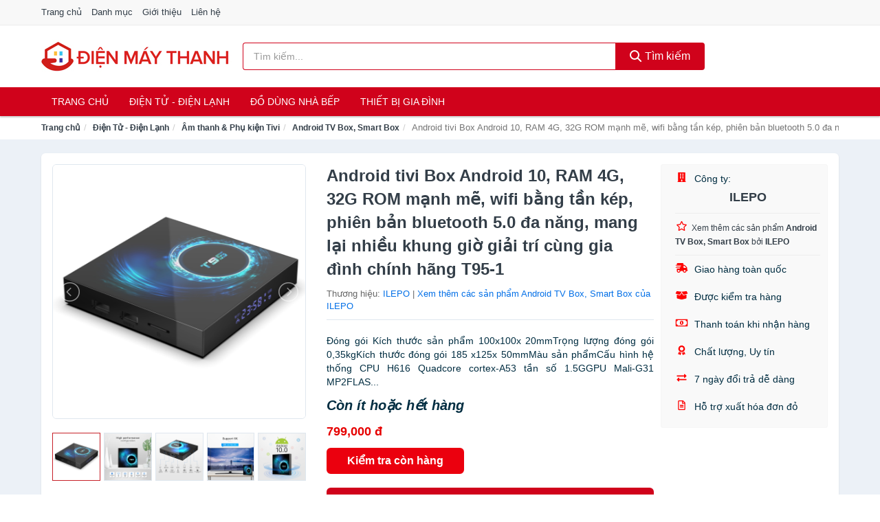

--- FILE ---
content_type: text/html; charset=UTF-8
request_url: https://dienmaythanh.com/android-tivi-box-android-10-ram-nti74776211.html
body_size: 12521
content:
<!DOCTYPE html><html lang="vi"><head prefix="og: http://ogp.me/ns# fb: http://ogp.me/ns/fb# article: http://ogp.me/ns/article#"><meta charset="utf-8"><!--[if IE]><meta http-equiv='X-UA-Compatible' content='IE=edge,chrome=1'><![endif]--><meta name="viewport" content="width=device-width,minimum-scale=1,initial-scale=1"><title>Android tivi Box Android 10, RAM 4G, 32G ROM mạnh mẽ, wifi bằng tần kép, phiên bản bluetooth 5.0 đa năng, mang lại nhiều khung giờ giải trí cùng gia đình chính hãng T95-1 - Android TV Box, Smart Box Thương hiệu ILEPO | DienMayThanh.com</title><meta name="description" content="Đóng gói Kích thước sản phẩm 100x100x 20mmTrọng lượng đóng gói 0,35kgKích thước đóng gói 185 x125x 50mmMàu sản phẩmCấu hình hệ thống CPU H616 Quadcore cortex-A53 tần số 1.5GGPU Mali-G31 MP2FLAS..."><meta name="keywords" content="Android tivi Box Android 10, RAM 4G, 32G ROM mạnh mẽ, wifi bằng tần kép, phiên bản bluetooth 5.0 đa năng, mang lại nhiều khung giờ giải trí cùng gia đình chính hãng T95-1"><meta name="robots" content="noodp"/><meta itemprop="name" content="Android tivi Box Android 10, RAM 4G, 32G ROM mạnh mẽ, wifi bằng tần kép, phiên bản bluetooth 5.0 đa năng, mang lại nhiều khung giờ giải trí cùng gia đình chính hãng T95-1 - Android TV Box, Smart Box Thương hiệu ILEPO | DienMayThanh.com"><meta itemprop="description" content="Đóng gói Kích thước sản phẩm 100x100x 20mmTrọng lượng đóng gói 0,35kgKích thước đóng gói 185 x125x 50mmMàu sản phẩmCấu hình hệ thống CPU H616 Quadcore cortex-A53 tần số 1.5GGPU Mali-G31 MP2FLAS..."><meta itemprop="image" content="https://salt.tikicdn.com/ts/product/7a/fd/e3/dc8363d8b70b857c5dc24df3100eb49d.jpg"><meta name="twitter:card" content="summary"><meta name="twitter:site" content="DienMayThanh.com"><meta name="twitter:title" content="Android tivi Box Android 10, RAM 4G, 32G ROM mạnh mẽ, wifi bằng tần kép, phiên bản bluetooth 5.0 đa năng, mang lại nhiều khung giờ giải trí cùng gia đình chính hãng T95-1 - Android TV Box, Smart Box Thương hiệu ILEPO | DienMayThanh.com"><meta name="twitter:description" content="Đóng gói Kích thước sản phẩm 100x100x 20mmTrọng lượng đóng gói 0,35kgKích thước đóng gói 185 x125x 50mmMàu sản phẩmCấu hình hệ thống CPU H616 Quadcore cortex-A53 tần số 1.5GGPU Mali-G31 MP2FLAS..."><meta name="twitter:creator" content="@DienMayThanh"><meta name="twitter:image" content="https://salt.tikicdn.com/ts/product/7a/fd/e3/dc8363d8b70b857c5dc24df3100eb49d.jpg"><meta property="og:title" content="Android tivi Box Android 10, RAM 4G, 32G ROM mạnh mẽ, wifi bằng tần kép, phiên bản bluetooth 5.0 đa năng, mang lại nhiều khung giờ giải trí cùng gia đình chính hãng T95-1 - Android TV Box, Smart Box Thương hiệu ILEPO | DienMayThanh.com" /><meta property="og:type" content="website" /><meta property="og:url" content="https://dienmaythanh.com/android-tivi-box-android-10-ram-nti74776211.html" /><meta property="og:image" content="https://salt.tikicdn.com/ts/product/7a/fd/e3/dc8363d8b70b857c5dc24df3100eb49d.jpg" /><meta property="og:description" content="Đóng gói Kích thước sản phẩm 100x100x 20mmTrọng lượng đóng gói 0,35kgKích thước đóng gói 185 x125x 50mmMàu sản phẩmCấu hình hệ thống CPU H616 Quadcore cortex-A53 tần số 1.5GGPU Mali-G31 MP2FLAS..." /><meta property="og:locale" content="vi_VN" /><meta property="og:site_name" content="Điện Máy Thanh" /><meta property="fb:app_id" content="849144515454123"/><link rel="canonical" href="https://dienmaythanh.com/android-tivi-box-android-10-ram-nti74776211.html" /><link rel="apple-touch-icon" sizes="180x180" href="https://c.mgg.vn/d/dienmaythanh.com/img/icons/apple-touch-icon.png"><link rel="icon" type="image/png" sizes="32x32" href="https://c.mgg.vn/d/dienmaythanh.com/img/icons/favicon-32x32.png"><link rel="icon" type="image/png" sizes="16x16" href="https://c.mgg.vn/d/dienmaythanh.com/img/icons/favicon-16x16.png"><link rel="manifest" href="https://dienmaythanh.com/webmanifest.json"><link rel="mask-icon" href="https://c.mgg.vn/d/dienmaythanh.com/img/icons/safari-pinned-tab.svg" color="#d0021b"><link rel="shortcut icon" href="/favicon.ico"><meta name="apple-mobile-web-app-title" content="Điện Máy Thanh"><meta name="application-name" content="Điện Máy Thanh"><meta name="msapplication-TileColor" content="#ffc40d"><meta name="msapplication-TileImage" content="https://c.mgg.vn/d/dienmaythanh.com/img/icons/mstile-144x144.png"><meta name="msapplication-config" content="https://c.mgg.vn/d/dienmaythanh.com/img/icons/browserconfig.xml"><meta name="theme-color" content="#d0021b"><style type="text/css">html{font-family:-apple-system,BlinkMacSystemFont,"Segoe UI",Roboto,"Helvetica Neue",Arial,"Noto Sans",sans-serif,"Apple Color Emoji","Segoe UI Emoji","Segoe UI Symbol","Noto Color Emoji";-webkit-text-size-adjust:100%;-ms-text-size-adjust:100%}body{margin:0}article,aside,details,figcaption,figure,footer,header,hgroup,main,menu,nav,section,summary{display:block}audio,canvas,progress,video{display:inline-block;vertical-align:baseline}audio:not([controls]){display:none;height:0}[hidden],template{display:none}a{background-color:transparent}a:active,a:hover{outline:0}abbr[title]{border-bottom:1px dotted}b,strong{font-weight:600}dfn{font-style:italic}h1{margin:.67em 0;font-size:2em}mark{color:#000;background:#ff0}small{font-size:80%}sub,sup{position:relative;font-size:75%;line-height:0;vertical-align:baseline}sup{top:-.5em}sub{bottom:-.25em}img{border:0}svg:not(:root){overflow:hidden}figure{margin:1em 40px}hr{height:0;-webkit-box-sizing:content-box;-moz-box-sizing:content-box;box-sizing:content-box}pre{overflow:auto}code,kbd,pre,samp{font-family:monospace,monospace;font-size:1em}button,input,optgroup,select,textarea{margin:0;font:inherit;color:inherit}button{overflow:visible}button,select{text-transform:none}button,html input[type=button],input[type=reset],input[type=submit]{-webkit-appearance:button;cursor:pointer}button[disabled],html input[disabled]{cursor:default}button::-moz-focus-inner,input::-moz-focus-inner{padding:0;border:0}input{line-height:normal}input[type=checkbox],input[type=radio]{-webkit-box-sizing:border-box;-moz-box-sizing:border-box;box-sizing:border-box;padding:0}input[type=number]::-webkit-inner-spin-button,input[type=number]::-webkit-outer-spin-button{height:auto}input[type=search]{-webkit-box-sizing:content-box;-moz-box-sizing:content-box;box-sizing:content-box;-webkit-appearance:textfield}input[type=search]::-webkit-search-cancel-button,input[type=search]::-webkit-search-decoration{-webkit-appearance:none}fieldset{padding:.35em .625em .75em;margin:0 2px;border:1px solid silver}legend{padding:0;border:0}textarea{overflow:auto}optgroup{font-weight:600}table{border-spacing:0;border-collapse:collapse}td,th{padding:0}</style><link href="https://c.mgg.vn/d/dienmaythanh.com/css/s1.css" rel="stylesheet"><!--[if lt IE 9]><script src="https://oss.maxcdn.com/html5shiv/3.7.3/html5shiv.min.js"></script><script src="https://oss.maxcdn.com/respond/1.4.2/respond.min.js"></script><![endif]--><link rel="amphtml" href="https://dienmaythanh.com/android-tivi-box-android-10-ram-nti74776211.html?amp"><link href="https://c.mgg.vn/d/a/ls.css" rel="stylesheet"><script src="https://cdn.onesignal.com/sdks/OneSignalSDK.js" async=""></script><script>var OneSignal = window.OneSignal || [];OneSignal.push(function() {OneSignal.init({appId: "6c107cac-b806-4cec-b537-0f3020d0c2e0"});});</script></head><body itemscope="" itemtype="http://schema.org/WebPage"><div id="header-top"><header itemscope="" itemtype="http://schema.org/WPHeader"><div id="top-header" class="hidden-xs"><div class="container"><div class="row"><div class="col-sm-12"><a href="https://dienmaythanh.com/" title="Trang chủ">Trang chủ</a> <a href="https://dienmaythanh.com/danh-muc/" title="Danh mục">Danh mục</a> <a href="https://dienmaythanh.com/p/gioi-thieu.html" title="Giới thiệu">Giới thiệu</a> <a href="https://dienmaythanh.com/p/lien-he.html" title="Liên hệ">Liên hệ</a></div></div></div></div><div id="main-header"><div class="container"><div class="row"><div class="col-xs-12 col-sm-4 col-md-3"><button type="button" class="visible-xs bnam-menu is-closed" data-toggle="offcanvas" aria-label="Menu"><span class="hamb-top"></span><span class="hamb-middle"></span><span class="hamb-bottom"></span></button><a href="https://dienmaythanh.com/" class="logo" itemprop="headline" title="DienMayThanh.com"><img data-original="https://c.mgg.vn/d/dienmaythanh.com/img/logo_header.jpg" class="lazy" alt="Điện Máy Thanh" src="[data-uri]" width="auto" height="auto"><noscript><img src="https://c.mgg.vn/d/dienmaythanh.com/img/logo_header.jpg" alt="Điện Máy Thanh" srcset="https://c.mgg.vn/d/dienmaythanh.com/img/logo_header@2x.jpg 2x"></noscript><span class="hidden" itemprop="description">Điện Máy Thanh</span></a></div><div id="header-search" class="hidden-xs col-sm-8 col-md-7"><form method="GET" action="https://dienmaythanh.com/" itemprop="potentialAction" itemscope="" itemtype="http://schema.org/SearchAction"><meta itemprop="target" content="https://dienmaythanh.com/?s={s}"><div class="input-group form"><input type="text" name="s" class="form-control" placeholder="Tìm kiếm..." aria-label="Tìm kiếm thương hiệu" value="" id="search-top"><span class="input-group-btn"><button class="btn btn-search-top" type="submit"><span class="s-icon"><span class="s-icon-circle"></span><span class="s-icon-rectangle"></span></span> Tìm kiếm</button></span></div></form></div></div></div></div></header></div><div id="search-mobi" class="container visible-xs"><div class="row"><div class="col-xs-12"><form method="GET" action="https://dienmaythanh.com/"><div class="input-group form"><input name="s" class="search-top form-control" placeholder="Tìm kiếm..." value="" type="text" aria-label="Tìm kiếm thương hiệu"><span class="input-group-btn"><button class="btn btn-danger btn-search-top" type="submit">Tìm kiếm</button></span></div></form></div></div></div><div id="header-nav"><div class="container"><nav id="main-nav" itemscope itemtype="http://schema.org/SiteNavigationElement" aria-label="Main navigation"><ul class="menu"><li><a href="https://dienmaythanh.com/" title="Trang chủ">Trang chủ</a></li><li class="dropdown"><a href="https://dienmaythanh.com/dien-tu-dien-lanh-4288/" title="Điện Tử - Điện Lạnh">Điện Tử - Điện Lạnh</a><ul class="dropdown-menu"><li><a href="https://dienmaythanh.com/tivi-5082/" title="Tivi">Tivi</a></li><li><a href="https://dienmaythanh.com/am-thanh-phu-kien-tivi-26635/" title="Âm thanh & Phụ kiện Tivi">Âm thanh & Phụ kiện Tivi</a></li><li><a href="https://dienmaythanh.com/may-giat-3929/" title="Máy giặt">Máy giặt</a></li><li><a href="https://dienmaythanh.com/may-say-quan-ao-3930/" title="Máy sấy quần áo">Máy sấy quần áo</a></li><li><a href="https://dienmaythanh.com/may-rua-chen-3931/" title="Máy rửa chén">Máy rửa chén</a></li><li><a href="https://dienmaythanh.com/may-lanh-may-dieu-hoa-3932/" title="Máy lạnh - Máy điều hòa">Máy lạnh - Máy điều hòa</a></li><li><a href="https://dienmaythanh.com/may-nuoc-nong-3933/" title="Máy nước nóng">Máy nước nóng</a></li><li><a href="https://dienmaythanh.com/tu-lanh-2395/" title="Tủ lạnh">Tủ lạnh</a></li><li><a href="https://dienmaythanh.com/tu-dong-tu-mat-3935/" title="Tủ đông - Tủ mát">Tủ đông - Tủ mát</a></li><li><a href="https://dienmaythanh.com/tu-uop-ruou-3936/" title="Tủ ướp rượu">Tủ ướp rượu</a></li><li><a href="https://dienmaythanh.com/phu-kien-dien-lanh-8141/" title="Phụ kiện điện lạnh">Phụ kiện điện lạnh</a></li></ul></li><li class="dropdown"><a href="https://dienmaythanh.com/do-dung-nha-bep-1951/" title="Đồ dùng nhà bếp">Đồ dùng nhà bếp</a><ul class="dropdown-menu"><li><a href="https://dienmaythanh.com/noi-dien-cac-loai-1959/" title="Nồi điện các loại">Nồi điện các loại</a></li><li><a href="https://dienmaythanh.com/bep-cac-loai-1952/" title="Bếp các loại">Bếp các loại</a></li><li><a href="https://dienmaythanh.com/may-hut-khoi-khu-mui-4942/" title="Máy hút khói, khử mùi">Máy hút khói, khử mùi</a></li><li><a href="https://dienmaythanh.com/lo-vi-song-2089/" title="Lò vi sóng">Lò vi sóng</a></li><li><a href="https://dienmaythanh.com/lo-nuong-dien-2090/" title="Lò nướng điện">Lò nướng điện</a></li><li><a href="https://dienmaythanh.com/vi-nuong-2111/" title="Vỉ nướng điện">Vỉ nướng điện</a></li><li><a href="https://dienmaythanh.com/may-xay-may-ep-2091/" title="Máy xay, máy ép">Máy xay, máy ép</a></li><li><a href="https://dienmaythanh.com/binh-dun-sieu-toc-1998/" title="Bình đun siêu tốc">Bình đun siêu tốc</a></li><li><a href="https://dienmaythanh.com/binh-thuy-dien-1999/" title="Bình thủy điện">Bình thủy điện</a></li><li><a href="https://dienmaythanh.com/may-pha-ca-phe-2006/" title="Máy pha cà phê">Máy pha cà phê</a></li><li><a href="https://dienmaythanh.com/may-lam-kem-8149/" title="Máy làm kem">Máy làm kem</a></li><li><a href="https://dienmaythanh.com/may-lam-sua-dau-nanh-2092/" title="Máy làm sữa đậu nành">Máy làm sữa đậu nành</a></li><li><a href="https://dienmaythanh.com/may-lam-sua-chua-2093/" title="Máy làm sữa chua">Máy làm sữa chua</a></li><li><a href="https://dienmaythanh.com/may-lam-mi-soi-5430/" title="Máy làm mì sợi">Máy làm mì sợi</a></li><li><a href="https://dienmaythanh.com/may-lam-banh-2382/" title="Máy làm bánh">Máy làm bánh</a></li><li><a href="https://dienmaythanh.com/sieu-sac-thuoc-2009/" title="Siêu sắc thuốc">Siêu sắc thuốc</a></li><li><a href="https://dienmaythanh.com/may-lam-toi-den-7306/" title="Máy làm tỏi đen">Máy làm tỏi đen</a></li><li><a href="https://dienmaythanh.com/may-say-chen-23885/" title="Máy sấy chén">Máy sấy chén</a></li><li><a href="https://dienmaythanh.com/may-say-thuc-pham-23887/" title="Máy sấy thực phẩm">Máy sấy thực phẩm</a></li><li><a href="https://dienmaythanh.com/may-hut-chan-khong-23889/" title="Máy hút chân không">Máy hút chân không</a></li><li><a href="https://dienmaythanh.com/may-han-mieng-tui-23891/" title="Máy hàn miệng túi">Máy hàn miệng túi</a></li><li><a href="https://dienmaythanh.com/may-cat-thit-dong-lanh-23893/" title="Máy cắt thịt đông lạnh">Máy cắt thịt đông lạnh</a></li><li><a href="https://dienmaythanh.com/do-dung-nha-bep-khac-8795/" title="Đồ dùng nhà bếp khác">Đồ dùng nhà bếp khác</a></li><li><a href="https://dienmaythanh.com/may-danh-trung-2175/" title="Máy đánh trứng">Máy đánh trứng</a></li></ul></li><li class="dropdown"><a href="https://dienmaythanh.com/thiet-bi-gia-dinh-2013/" title="Thiết bị gia đình">Thiết bị gia đình</a><ul class="dropdown-menu"><li><a href="https://dienmaythanh.com/ban-ui-ban-la-2060/" title="Bàn ủi, bàn là">Bàn ủi, bàn là</a></li><li><a href="https://dienmaythanh.com/may-may-theu-vat-so-2064/" title="Máy may, thêu, vắt sổ">Máy may, thêu, vắt sổ</a></li><li><a href="https://dienmaythanh.com/quat-dien-2068/" title="Quạt điện">Quạt điện</a></li><li><a href="https://dienmaythanh.com/may-hut-bui-2076/" title="Máy hút bụi">Máy hút bụi</a></li><li><a href="https://dienmaythanh.com/cay-nuoc-nong-lanh-4943/" title="Cây Nước Nóng Lạnh">Cây Nước Nóng Lạnh</a></li><li><a href="https://dienmaythanh.com/may-loc-khong-khi-2077/" title="Máy lọc không khí">Máy lọc không khí</a></li><li><a href="https://dienmaythanh.com/may-tao-am-5681/" title="Máy tạo ẩm">Máy tạo ẩm</a></li><li><a href="https://dienmaythanh.com/may-hut-am-5652/" title="Máy hút ẩm">Máy hút ẩm</a></li><li><a href="https://dienmaythanh.com/may-loc-nuoc-5077/" title="Máy lọc nước">Máy lọc nước</a></li><li><a href="https://dienmaythanh.com/may-say-quan-ao-6043/" title="Máy sấy quần áo">Máy sấy quần áo</a></li><li><a href="https://dienmaythanh.com/may-say-tay-6044/" title="Máy sấy tay">Máy sấy tay</a></li><li><a href="https://dienmaythanh.com/thiet-bi-suoi-am-6577/" title="Thiết bị sưởi ấm">Thiết bị sưởi ấm</a></li></ul></li></ul></nav></div></div><div class="overlay"></div><script type="application/ld+json">{"@context":"http://schema.org","@type":"BreadcrumbList","itemListElement":[{"@type":"ListItem","position":1,"item":{"@id":"https://dienmaythanh.com/","name":"Điện Máy Thanh"}},{"@type":"ListItem","position":2,"item":{"@id":"https://dienmaythanh.com/dien-tu-dien-lanh-4288/","name":"Điện Tử - Điện Lạnh"}},{"@type":"ListItem","position":3,"item":{"@id":"https://dienmaythanh.com/am-thanh-phu-kien-tivi-26635/","name":"Âm thanh & Phụ kiện Tivi"}},{"@type":"ListItem","position":4,"item":{"@id":"https://dienmaythanh.com/android-tv-box-smart-box-7141/","name":"Android TV Box, Smart Box"}},{"@type":"ListItem","position":5,"item":{"@id":"https://dienmaythanh.com/android-tivi-box-android-10-ram-nti74776211.html","name":"Android tivi Box Android 10, RAM 4G, 32G ROM mạnh mẽ, wifi bằng tần kép, phiên bản bluetooth 5.0 đa năng, mang lại nhiều khung giờ giải trí cùng gia đình chính hãng T95-1"}}]}</script><div id="breadcrumb"><div class="container"><ol class="breadcrumb"><li><a href="https://dienmaythanh.com/" title="Trang chủ Điện Máy Thanh">Trang chủ</a></li><li><a href="https://dienmaythanh.com/dien-tu-dien-lanh-4288/" title="Điện Tử - Điện Lạnh">Điện Tử - Điện Lạnh</a></li><li><a href="https://dienmaythanh.com/am-thanh-phu-kien-tivi-26635/" title="Âm thanh & Phụ kiện Tivi">Âm thanh & Phụ kiện Tivi</a></li><li><a href="https://dienmaythanh.com/android-tv-box-smart-box-7141/" title="Android TV Box, Smart Box">Android TV Box, Smart Box</a></li><li class="active hidden-xs">Android tivi Box Android 10, RAM 4G, 32G ROM mạnh mẽ, wifi bằng tần kép, phiên bản bluetooth 5.0 đa năng, mang lại nhiều khung giờ giải trí cùng gia đình chính hãng T95-1</li></ol></div></div><script type="application/ld+json">{"@context":"http://schema.org/","@type":"Product","name":"Android tivi Box Android 10, RAM 4G, 32G ROM m\u1ea1nh m\u1ebd, wifi b\u1eb1ng t\u1ea7n k\u00e9p, phi\u00ean b\u1ea3n bluetooth 5.0 \u0111a n\u0103ng, mang l\u1ea1i nhi\u1ec1u khung gi\u1edd gi\u1ea3i tr\u00ed c\u00f9ng gia \u0111\u00ecnh ch\u00ednh h\u00e3ng T95-1","image":"https://salt.tikicdn.com/ts/product/7a/fd/e3/dc8363d8b70b857c5dc24df3100eb49d.jpg","description":"\u0110\u00f3ng g\u00f3i K\u00edch th\u01b0\u1edbc s\u1ea3n ph\u1ea9m 100x100x 20mmTr\u1ecdng l\u01b0\u1ee3ng \u0111\u00f3ng g\u00f3i 0,35kgK\u00edch th\u01b0\u1edbc \u0111\u00f3ng g\u00f3i 185 x125x 50mmM\u00e0u s\u1ea3n ph\u1ea9mC\u1ea5u h\u00ecnh h\u1ec7 th\u1ed1ng CPU H616 Quadcore cortex-A53 t\u1ea7n s\u1ed1 1.5GGPU Mali-G31 MP2FLAS...","url":"https://dienmaythanh.com/android-tivi-box-android-10-ram-nti74776211.html","itemCondition":"http://schema.org/NewCondition","sku":"3148563091640","mpn":"3148563091640","brand":{"@type":"Thing","name":"ILEPO"},"offers":{"@type":"Offer","price":799000,"priceCurrency":"VND","priceValidUntil":"2027-12-31","url":"https://dienmaythanh.com/android-tivi-box-android-10-ram-nti74776211.html","itemCondition":"http://schema.org/NewCondition","availability":"http://schema.org/InStock","seller":{"@type":"Organization","name":"ILEPO"}}}</script><main><div id="product_main" class="page-wrapper"><div class="container"><section><div class="product-detail div-shadow"><div class="row"><div class="col-xs-12 col-sm-4"><ul id="imageGallery" class="gallery list-unstyled" style="max-height:660px;overflow:hidden"><li data-thumb="https://salt.tikicdn.com/cache/280x280/ts/product/7a/fd/e3/dc8363d8b70b857c5dc24df3100eb49d.jpg" data-src="https://salt.tikicdn.com/ts/product/7a/fd/e3/dc8363d8b70b857c5dc24df3100eb49d.jpg"><img src="https://salt.tikicdn.com/ts/product/7a/fd/e3/dc8363d8b70b857c5dc24df3100eb49d.jpg" alt="Android tivi Box Android 10, RAM 4G, 32G ROM mạnh mẽ, wifi bằng tần kép, phiên bản bluetooth 5.0 đa năng, mang lại nhiều khung giờ giải trí cùng gia đình chính hãng T95-1" /></li><li data-thumb="https://salt.tikicdn.com/cache/280x280/ts/product/2f/cf/ff/75412e905d54a3cf089828c0c2be3141.jpg" data-src="https://salt.tikicdn.com/ts/product/2f/cf/ff/75412e905d54a3cf089828c0c2be3141.jpg"><img src="https://salt.tikicdn.com/ts/product/2f/cf/ff/75412e905d54a3cf089828c0c2be3141.jpg" alt="Android tivi Box Android 10, RAM 4G, 32G ROM mạnh mẽ, wifi bằng tần kép, phiên bản bluetooth 5.0 đa năng, mang lại nhiều khung giờ giải trí cùng gia đình chính hãng T95-1" /></li><li data-thumb="https://salt.tikicdn.com/cache/280x280/ts/product/7c/6c/9c/a77bb3da3323ee9e81d6ca0a165014d0.jpg" data-src="https://salt.tikicdn.com/ts/product/7c/6c/9c/a77bb3da3323ee9e81d6ca0a165014d0.jpg"><img src="https://salt.tikicdn.com/ts/product/7c/6c/9c/a77bb3da3323ee9e81d6ca0a165014d0.jpg" alt="Android tivi Box Android 10, RAM 4G, 32G ROM mạnh mẽ, wifi bằng tần kép, phiên bản bluetooth 5.0 đa năng, mang lại nhiều khung giờ giải trí cùng gia đình chính hãng T95-1" /></li><li data-thumb="https://salt.tikicdn.com/cache/280x280/ts/product/cb/81/d9/d528011c9d3f8fd8713338365333a1bd.jpg" data-src="https://salt.tikicdn.com/ts/product/cb/81/d9/d528011c9d3f8fd8713338365333a1bd.jpg"><img src="https://salt.tikicdn.com/ts/product/cb/81/d9/d528011c9d3f8fd8713338365333a1bd.jpg" alt="Android tivi Box Android 10, RAM 4G, 32G ROM mạnh mẽ, wifi bằng tần kép, phiên bản bluetooth 5.0 đa năng, mang lại nhiều khung giờ giải trí cùng gia đình chính hãng T95-1" /></li><li data-thumb="https://salt.tikicdn.com/cache/280x280/ts/product/1d/a5/d3/ea307e389504c7f1e5662b48a09c9645.jpg" data-src="https://salt.tikicdn.com/ts/product/1d/a5/d3/ea307e389504c7f1e5662b48a09c9645.jpg"><img src="https://salt.tikicdn.com/ts/product/1d/a5/d3/ea307e389504c7f1e5662b48a09c9645.jpg" alt="Android tivi Box Android 10, RAM 4G, 32G ROM mạnh mẽ, wifi bằng tần kép, phiên bản bluetooth 5.0 đa năng, mang lại nhiều khung giờ giải trí cùng gia đình chính hãng T95-1" /></li><li data-thumb="https://salt.tikicdn.com/cache/280x280/ts/product/27/3d/24/48f0bf5eac4b2047fa08d003a01727b8.jpg" data-src="https://salt.tikicdn.com/ts/product/27/3d/24/48f0bf5eac4b2047fa08d003a01727b8.jpg"><img src="https://salt.tikicdn.com/ts/product/27/3d/24/48f0bf5eac4b2047fa08d003a01727b8.jpg" alt="Android tivi Box Android 10, RAM 4G, 32G ROM mạnh mẽ, wifi bằng tần kép, phiên bản bluetooth 5.0 đa năng, mang lại nhiều khung giờ giải trí cùng gia đình chính hãng T95-1" /></li><li data-thumb="https://salt.tikicdn.com/cache/280x280/ts/product/82/55/8d/6226fb46fdc9331b6a5fd64695c1203a.jpg" data-src="https://salt.tikicdn.com/ts/product/82/55/8d/6226fb46fdc9331b6a5fd64695c1203a.jpg"><img src="https://salt.tikicdn.com/ts/product/82/55/8d/6226fb46fdc9331b6a5fd64695c1203a.jpg" alt="Android tivi Box Android 10, RAM 4G, 32G ROM mạnh mẽ, wifi bằng tần kép, phiên bản bluetooth 5.0 đa năng, mang lại nhiều khung giờ giải trí cùng gia đình chính hãng T95-1" /></li><li data-thumb="https://salt.tikicdn.com/cache/280x280/ts/product/97/61/84/ab025b2f2d1fb620328bdb1de5cd1d57.jpg" data-src="https://salt.tikicdn.com/ts/product/97/61/84/ab025b2f2d1fb620328bdb1de5cd1d57.jpg"><img src="https://salt.tikicdn.com/ts/product/97/61/84/ab025b2f2d1fb620328bdb1de5cd1d57.jpg" alt="Android tivi Box Android 10, RAM 4G, 32G ROM mạnh mẽ, wifi bằng tần kép, phiên bản bluetooth 5.0 đa năng, mang lại nhiều khung giờ giải trí cùng gia đình chính hãng T95-1" /></li><li data-thumb="https://salt.tikicdn.com/cache/280x280/ts/product/7d/21/9c/2ae5da75fe946037139d78a580f2e51f.jpg" data-src="https://salt.tikicdn.com/ts/product/7d/21/9c/2ae5da75fe946037139d78a580f2e51f.jpg"><img src="https://salt.tikicdn.com/ts/product/7d/21/9c/2ae5da75fe946037139d78a580f2e51f.jpg" alt="Android tivi Box Android 10, RAM 4G, 32G ROM mạnh mẽ, wifi bằng tần kép, phiên bản bluetooth 5.0 đa năng, mang lại nhiều khung giờ giải trí cùng gia đình chính hãng T95-1" /></li></ul></div><div class="col-xs-12 col-sm-8"><div class="row"><div class="col-xs-12 col-sm-8"><div id="product-short"><div class="product-head"><h1 class="page-title">Android tivi Box Android 10, RAM 4G, 32G ROM mạnh mẽ, wifi bằng tần kép, phiên bản bluetooth 5.0 đa năng, mang lại nhiều khung giờ giải trí cùng gia đình chính hãng T95-1</h1><span class="brand" style="margin-bottom:5px">Thương hiệu: <a href="https://dienmaythanh.com/thuong-hieu/ilepo/" title="Thương hiệu ILEPO">ILEPO</a> | <a href="https://dienmaythanh.com/android-tv-box-smart-box-7141/?thuong-hieu=ilepo" title="Android TV Box, Smart Box của thương hiệu ILEPO">Xem thêm các sản phẩm Android TV Box, Smart Box của ILEPO</a></span></div><div id="product-att"><h2 class="hidden">Mô tả ngắn</h2>Đóng gói Kích thước sản phẩm 100x100x 20mmTrọng lượng đóng gói 0,35kgKích thước đóng gói 185 x125x 50mmMàu sản phẩmCấu hình hệ thống CPU H616 Quadcore cortex-A53 tần số 1.5GGPU Mali-G31 MP2FLAS...</div><div class="product-price-wrap"><div class="product-status"><strong><i>Còn ít hoặc hết hàng</i></strong></div><div class="product-price">799,000 đ</div><div class="wrap-btn-buy"><a href="#So_Sanh_Gia" class="hidden ssg" title="So Sánh Giá"><svg viewBox="0 0 15 15" id="showMenu" tabindex="0"><path d="m .5.5h2.2l2.5 10.5h7.2l2.1-7.5h-10.8" fill="none" stroke-linecap="round" stroke-linejoin="round" stroke-miterlimit="10"></path><circle cx="6" cy="13.5" r="1"></circle><circle cx="11.5" cy="13.5" r="1"></circle><path d="m7.5 7h3" fill="none" stroke-linecap="round" stroke-miterlimit="10"></path><path d="m9 8.5v-3" fill="none" stroke-linecap="round" stroke-miterlimit="10"></path></svg> SO SÁNH GIÁ</a><a href="https://dienmaythanh.com/mua/ti74776144.html" target="_blank" class="btn btn-danger btn-buy-now" title="Kiểm tra tình trạng còn hàng hay hết" rel="nofollow">Kiểm tra còn hàng</a></div><div class="check-price" id="So_Sanh_Gia"><h3>So sánh giá <span class="hidden ssg-close">&times;</span></h3><ul><li><a href="https://dienmaythanh.com/mua/ti74776144.html?d=tiki" target="_blank" title="Check giá Tiki" rel="nofollow"><img data-original="https://c.mgg.vn/d/a/tiki.png" src="[data-uri]" alt="Tiki" class="lazy" style="width:100px;height:50px"><span class="btn btn-danger">Xem giá Tiki.vn</span></a></li><li><a href="https://dienmaythanh.com/mua/ti74776144.html?d=lazada" target="_blank" title="Check giá Lazada" rel="nofollow"><img data-original="https://c.mgg.vn/d/a/lazada.png" src="[data-uri]" alt="Lazada" class="lazy" style="width:100px;height:50px"><span class="btn btn-danger">Xem giá Lazada</span></a></li><li><a href="https://dienmaythanh.com/mua/ti74776144.html?d=shopee" target="_blank" title="Check giá Shopee" rel="nofollow"><img data-original="https://c.mgg.vn/d/a/shopee.png" src="[data-uri]" alt="Shopee" class="lazy" style="width:100px;height:50px"><span class="btn btn-danger">Xem giá Shopee</span></a></li></ul></div></div></div></div><div class="col-xs-12 col-sm-4"><div id="product-seller"><style type="text/css">.right-box-tiki{background-color:#f9f9f9;border:1px solid #f6f6f6;padding:10px 10px 10px 20px;border-radius:3px}.right-box-tiki ul{list-style:none;padding:0;margin:0}.right-box-tiki ul li{padding:10px 0}.right-box-tiki i{color:#fe0100;padding-right:5px}.right-box-tiki svg{color:#fe0100;padding-right:5px;height:14px;fill:currentColor;min-width:24px}.right-box-tiki .right-box-seller{display:block;padding-bottom:10px;border-bottom:1px solid #eee}.right-box-tiki .right-box-seller .right-box-a{display:block;text-align:center;font-size:18px;padding-top:5px;padding-bottom:10px;border-bottom:1px solid #eee;margin-bottom:10px}@media only screen and (max-width: 767px) {.right-box-tiki{padding:5px 5px 5px 10px}.right-box-tiki ul li{padding:5px 0}}</style><div class="right-box-tiki"><div class="right-box-seller"><span><svg xmlns="http://www.w3.org/2000/svg" viewBox="0 0 448 512"><path d="M436 480h-20V24c0-13.255-10.745-24-24-24H56C42.745 0 32 10.745 32 24v456H12c-6.627 0-12 5.373-12 12v20h448v-20c0-6.627-5.373-12-12-12zM128 76c0-6.627 5.373-12 12-12h40c6.627 0 12 5.373 12 12v40c0 6.627-5.373 12-12 12h-40c-6.627 0-12-5.373-12-12V76zm0 96c0-6.627 5.373-12 12-12h40c6.627 0 12 5.373 12 12v40c0 6.627-5.373 12-12 12h-40c-6.627 0-12-5.373-12-12v-40zm52 148h-40c-6.627 0-12-5.373-12-12v-40c0-6.627 5.373-12 12-12h40c6.627 0 12 5.373 12 12v40c0 6.627-5.373 12-12 12zm76 160h-64v-84c0-6.627 5.373-12 12-12h40c6.627 0 12 5.373 12 12v84zm64-172c0 6.627-5.373 12-12 12h-40c-6.627 0-12-5.373-12-12v-40c0-6.627 5.373-12 12-12h40c6.627 0 12 5.373 12 12v40zm0-96c0 6.627-5.373 12-12 12h-40c-6.627 0-12-5.373-12-12v-40c0-6.627 5.373-12 12-12h40c6.627 0 12 5.373 12 12v40zm0-96c0 6.627-5.373 12-12 12h-40c-6.627 0-12-5.373-12-12V76c0-6.627 5.373-12 12-12h40c6.627 0 12 5.373 12 12v40z"/></svg> Công ty:</span><span class="right-box-a"><a href="https://dienmaythanh.com/cong-ty/ilepo/" title="Công ty ILEPO"><strong>ILEPO</strong></a></span><a href="https://dienmaythanh.com/android-tv-box-smart-box-7141/?cong-ty=ilepo" title="Android TV Box, Smart Box bán bởi ILEPO"><svg xmlns="http://www.w3.org/2000/svg" viewBox="0 0 576 512"><path d="M528.1 171.5L382 150.2 316.7 17.8c-11.7-23.6-45.6-23.9-57.4 0L194 150.2 47.9 171.5c-26.2 3.8-36.7 36.1-17.7 54.6l105.7 103-25 145.5c-4.5 26.3 23.2 46 46.4 33.7L288 439.6l130.7 68.7c23.2 12.2 50.9-7.4 46.4-33.7l-25-145.5 105.7-103c19-18.5 8.5-50.8-17.7-54.6zM388.6 312.3l23.7 138.4L288 385.4l-124.3 65.3 23.7-138.4-100.6-98 139-20.2 62.2-126 62.2 126 139 20.2-100.6 98z"/></svg><small>Xem thêm các sản phẩm <strong>Android TV Box, Smart Box</strong> bởi <strong>ILEPO</strong></small></a></div><ul><li><svg xmlns="http://www.w3.org/2000/svg" viewBox="0 0 640 512"><path d="M624 352h-16V243.9c0-12.7-5.1-24.9-14.1-33.9L494 110.1c-9-9-21.2-14.1-33.9-14.1H416V48c0-26.5-21.5-48-48-48H112C85.5 0 64 21.5 64 48v48H8c-4.4 0-8 3.6-8 8v16c0 4.4 3.6 8 8 8h272c4.4 0 8 3.6 8 8v16c0 4.4-3.6 8-8 8H40c-4.4 0-8 3.6-8 8v16c0 4.4 3.6 8 8 8h208c4.4 0 8 3.6 8 8v16c0 4.4-3.6 8-8 8H8c-4.4 0-8 3.6-8 8v16c0 4.4 3.6 8 8 8h208c4.4 0 8 3.6 8 8v16c0 4.4-3.6 8-8 8H64v128c0 53 43 96 96 96s96-43 96-96h128c0 53 43 96 96 96s96-43 96-96h48c8.8 0 16-7.2 16-16v-32c0-8.8-7.2-16-16-16zM160 464c-26.5 0-48-21.5-48-48s21.5-48 48-48 48 21.5 48 48-21.5 48-48 48zm320 0c-26.5 0-48-21.5-48-48s21.5-48 48-48 48 21.5 48 48-21.5 48-48 48zm80-208H416V144h44.1l99.9 99.9V256z"/></svg> Giao hàng toàn quốc</li><li><svg xmlns="http://www.w3.org/2000/svg" viewBox="0 0 640 512"><path d="M425.7 256c-16.9 0-32.8-9-41.4-23.4L320 126l-64.2 106.6c-8.7 14.5-24.6 23.5-41.5 23.5-4.5 0-9-.6-13.3-1.9L64 215v178c0 14.7 10 27.5 24.2 31l216.2 54.1c10.2 2.5 20.9 2.5 31 0L551.8 424c14.2-3.6 24.2-16.4 24.2-31V215l-137 39.1c-4.3 1.3-8.8 1.9-13.3 1.9zm212.6-112.2L586.8 41c-3.1-6.2-9.8-9.8-16.7-8.9L320 64l91.7 152.1c3.8 6.3 11.4 9.3 18.5 7.3l197.9-56.5c9.9-2.9 14.7-13.9 10.2-23.1zM53.2 41L1.7 143.8c-4.6 9.2.3 20.2 10.1 23l197.9 56.5c7.1 2 14.7-1 18.5-7.3L320 64 69.8 32.1c-6.9-.8-13.5 2.7-16.6 8.9z"/></svg> Được kiểm tra hàng</li><li><svg xmlns="http://www.w3.org/2000/svg" viewBox="0 0 640 512"><path d="M320 144c-53.02 0-96 50.14-96 112 0 61.85 42.98 112 96 112 53 0 96-50.13 96-112 0-61.86-42.98-112-96-112zm40 168c0 4.42-3.58 8-8 8h-64c-4.42 0-8-3.58-8-8v-16c0-4.42 3.58-8 8-8h16v-55.44l-.47.31a7.992 7.992 0 0 1-11.09-2.22l-8.88-13.31a7.992 7.992 0 0 1 2.22-11.09l15.33-10.22a23.99 23.99 0 0 1 13.31-4.03H328c4.42 0 8 3.58 8 8v88h16c4.42 0 8 3.58 8 8v16zM608 64H32C14.33 64 0 78.33 0 96v320c0 17.67 14.33 32 32 32h576c17.67 0 32-14.33 32-32V96c0-17.67-14.33-32-32-32zm-16 272c-35.35 0-64 28.65-64 64H112c0-35.35-28.65-64-64-64V176c35.35 0 64-28.65 64-64h416c0 35.35 28.65 64 64 64v160z"/></svg> Thanh toán khi nhận hàng</li><li><svg xmlns="http://www.w3.org/2000/svg" viewBox="0 0 384 512"><path d="M97.12 362.63c-8.69-8.69-4.16-6.24-25.12-11.85-9.51-2.55-17.87-7.45-25.43-13.32L1.2 448.7c-4.39 10.77 3.81 22.47 15.43 22.03l52.69-2.01L105.56 507c8 8.44 22.04 5.81 26.43-4.96l52.05-127.62c-10.84 6.04-22.87 9.58-35.31 9.58-19.5 0-37.82-7.59-51.61-21.37zM382.8 448.7l-45.37-111.24c-7.56 5.88-15.92 10.77-25.43 13.32-21.07 5.64-16.45 3.18-25.12 11.85-13.79 13.78-32.12 21.37-51.62 21.37-12.44 0-24.47-3.55-35.31-9.58L252 502.04c4.39 10.77 18.44 13.4 26.43 4.96l36.25-38.28 52.69 2.01c11.62.44 19.82-11.27 15.43-22.03zM263 340c15.28-15.55 17.03-14.21 38.79-20.14 13.89-3.79 24.75-14.84 28.47-28.98 7.48-28.4 5.54-24.97 25.95-45.75 10.17-10.35 14.14-25.44 10.42-39.58-7.47-28.38-7.48-24.42 0-52.83 3.72-14.14-.25-29.23-10.42-39.58-20.41-20.78-18.47-17.36-25.95-45.75-3.72-14.14-14.58-25.19-28.47-28.98-27.88-7.61-24.52-5.62-44.95-26.41-10.17-10.35-25-14.4-38.89-10.61-27.87 7.6-23.98 7.61-51.9 0-13.89-3.79-28.72.25-38.89 10.61-20.41 20.78-17.05 18.8-44.94 26.41-13.89 3.79-24.75 14.84-28.47 28.98-7.47 28.39-5.54 24.97-25.95 45.75-10.17 10.35-14.15 25.44-10.42 39.58 7.47 28.36 7.48 24.4 0 52.82-3.72 14.14.25 29.23 10.42 39.59 20.41 20.78 18.47 17.35 25.95 45.75 3.72 14.14 14.58 25.19 28.47 28.98C104.6 325.96 106.27 325 121 340c13.23 13.47 33.84 15.88 49.74 5.82a39.676 39.676 0 0 1 42.53 0c15.89 10.06 36.5 7.65 49.73-5.82zM97.66 175.96c0-53.03 42.24-96.02 94.34-96.02s94.34 42.99 94.34 96.02-42.24 96.02-94.34 96.02-94.34-42.99-94.34-96.02z"/></svg> Chất lượng, Uy tín</li><li><svg xmlns="http://www.w3.org/2000/svg" viewBox="0 0 512 512"><path d="M0 168v-16c0-13.255 10.745-24 24-24h360V80c0-21.367 25.899-32.042 40.971-16.971l80 80c9.372 9.373 9.372 24.569 0 33.941l-80 80C409.956 271.982 384 261.456 384 240v-48H24c-13.255 0-24-10.745-24-24zm488 152H128v-48c0-21.314-25.862-32.08-40.971-16.971l-80 80c-9.372 9.373-9.372 24.569 0 33.941l80 80C102.057 463.997 128 453.437 128 432v-48h360c13.255 0 24-10.745 24-24v-16c0-13.255-10.745-24-24-24z"/></svg> 7 ngày đổi trả dễ dàng</li><li><svg xmlns="http://www.w3.org/2000/svg" viewBox="0 0 384 512"><path d="M288 248v28c0 6.6-5.4 12-12 12H108c-6.6 0-12-5.4-12-12v-28c0-6.6 5.4-12 12-12h168c6.6 0 12 5.4 12 12zm-12 72H108c-6.6 0-12 5.4-12 12v28c0 6.6 5.4 12 12 12h168c6.6 0 12-5.4 12-12v-28c0-6.6-5.4-12-12-12zm108-188.1V464c0 26.5-21.5 48-48 48H48c-26.5 0-48-21.5-48-48V48C0 21.5 21.5 0 48 0h204.1C264.8 0 277 5.1 286 14.1L369.9 98c9 8.9 14.1 21.2 14.1 33.9zm-128-80V128h76.1L256 51.9zM336 464V176H232c-13.3 0-24-10.7-24-24V48H48v416h288z"/></svg> Hỗ trợ xuất hóa đơn đỏ</li></ul></div></div></div></div></div></div></div><div class="product-box"><div class="row"><div class="col-xs-12"><div class="tab-wrap div-shadow"><a href="#gioithieu" class="active">Giới thiệu<span class="hidden-xs"> sản phẩm</span></a><a href="#thongtin"><span class="hidden-xs">Thông tin </span>chi tiết</a></div><div id="product-info" class="div-shadow"><div id="gioithieu"><h2>Giới thiệu Android tivi Box Android 10, RAM 4G, 32G ROM mạnh mẽ, wifi bằng tần kép, phiên bản bluetooth 5.0 đa năng, mang lại nhiều khung giờ giải trí cùng gia đình chính hãng T95-1</h2><ul> <li data-spm-anchor-id="a2o4n.pdp.product_">Đóng gói Kích thước sản phẩm 100x100x 20mm</li> <li>Trọng lượng đóng gói 0,35kg</li> <li>Kích thước đóng gói 185 x125x 50mm</li> <li>Màu sản phẩm</li> <li>Cấu hình hệ thống CPU H616 Quadcore cortex-A53 tần số 1.5G</li> <li>GPU Mali-G31 MP2</li> <li>FLASH 32GB</li> <li>SDRAM 4 GB</li> <li>Bộ nguồn Cung cấp điện DC 5V / 2A</li> <li>Các tính năng chính Vỏ nhựa (Mô hình riêng)</li> <li>HĐH Android 10.0</li> <li>Bluetooth 5.0</li> <li>KODI 18.1</li> <li>WIFI 2.4G/5.8G</li> <li>Lưu ý: Remote đi kèm trong bộ TV BOX không có tích hợp tính năng giọng nói, các bạn có thể mua riêng remote để sử dụng tính năng tìm kiếm bằng giọng nói, Nếu các bạn cần mua thêm remote tìm kiếm giọng nói có thể mua bộ combo trong link sản phẩm bên trên hoặc liên hệ cho shop để tư vấn.</li> </ul> <p><img src="https://salt.tikicdn.com/ts/tmp/90/d5/ad/6b608003fed56cb3f979c1c0ca9598a1.jpg" /></p> <p><img src="https://salt.tikicdn.com/ts/tmp/8a/80/89/2686bf3a20103748f8ef67b11dfabcd6.jpg" /></p> <p><img src="https://salt.tikicdn.com/ts/tmp/d5/1d/a3/f747815bf64d54b394b830f56cb4d337.jpg" /></p> <p><img src="https://salt.tikicdn.com/ts/tmp/81/f5/fb/03a30fc944bd91fa98c055aa554303c0.jpg" /></p> <p><img src="https://salt.tikicdn.com/ts/tmp/bf/a1/27/1e7b56b54071d25544bbe61698db9999.jpg" /></p> <p><img src="https://salt.tikicdn.com/ts/tmp/6b/71/a7/0f912ca4cba8b0e71bf62097bcfc8260.jpg" /></p> <p><img src="https://salt.tikicdn.com/ts/tmp/f6/e8/c5/31736ad1f1ae0e4fab5f944d611bab9a.jpg" /></p> <p><img src="https://salt.tikicdn.com/ts/tmp/45/d5/be/a5c8dcc4309b61326b9d015bb670eeb5.jpg" /></p> <p><img src="https://salt.tikicdn.com/ts/tmp/fd/38/50/dc2f5afbe6fd29ff3e9338f3e3586560.jpg" /></p> <p><img src="https://salt.tikicdn.com/ts/tmp/34/c2/9b/59c722e4a8c4ea1af40709056b1d776e.jpg" /></p> <p><img src="https://salt.tikicdn.com/ts/tmp/43/dc/e6/8cada0f2c522abbd9c4c11a6559a2180.jpg" /></p> <p><img src="https://salt.tikicdn.com/ts/tmp/51/72/09/5215c5919d04f2cb8094a955b59685f9.jpg" /></p><p>Giá sản phẩm trên Tiki đã bao gồm thuế theo luật hiện hành. Bên cạnh đó, tuỳ vào loại sản phẩm, hình thức và địa chỉ giao hàng mà có thể phát sinh thêm chi phí khác như phí vận chuyển, phụ phí hàng cồng kềnh, thuế nhập khẩu (đối với đơn hàng giao từ nước ngoài có giá trị trên 1 triệu đồng).....</p><br><a href="https://giacoin.com/tienao/ocos-uk/" title="Giá OCOS" target="_blank" ref="noopener">Giá OCOS</a></div><div id="gioithieuthem" class="text-center" style="position: relative;top: -66px;height: 66px;width: 100%;background: linear-gradient(180deg, rgba(255,255,255,0.5) 0%, #fff 100%);padding-top: 66px;"><a href="https://dienmaythanh.com/mua/ti74776144.html" class="btn btn-default" target="_blank" title="Xem thêm thông tin" style="color:#0d6efd;border-color:#0d6efd">Xem thêm thông tin sản phẩm</a></div><div id="thongtin" itemscope="" itemtype="https://schema.org/Table"><h2 itemprop="about">Thông tin chi tiết</h2><div class="table-responsive"><table class="table table-bordered"><tr><th>Kết nối</th><td>HDMI</td></tr><tr><th>Thương hiệu</th><td>ILEPO</td></tr><tr><th>Xuất xứ thương hiệu</th><td>Trung Quốc</td></tr><tr><th>Model</th><td>T95</td></tr><tr><th>Xuất xứ</th><td>Trung Quốc</td></tr><tr><th>RAM</th><td>4G</td></tr><tr><th>ROM</th><td>32G</td></tr><tr><th>SKU</th><td>3148563091640</td></tr></table></div></div><div id="tag"><h2>Từ khóa</h2><p><a href="https://dienmaythanh.com/tag/tivi-ti/" title="tivi" rel="tag">tivi</a> <a href="https://dienmaythanh.com/tag/dau-thu-ky-thuat-so-ti/" title="đầu thu kỹ thuật số" rel="tag">đầu thu kỹ thuật số</a> <a href="https://dienmaythanh.com/tag/tivi-samsung-ti/" title="tivi samsung" rel="tag">tivi samsung</a> <a href="https://dienmaythanh.com/tag/magicsee-n5-max-ti/" title="magicsee n5 max" rel="tag">magicsee n5 max</a> <a href="https://dienmaythanh.com/tag/vinabox-x20-ti/" title="vinabox x20" rel="tag">vinabox x20</a> <a href="https://dienmaythanh.com/tag/apple-tv-ti/" title="apple tv" rel="tag">apple tv</a> <a href="https://dienmaythanh.com/tag/tv-box-fpt-2021-ti/" title="tv box fpt 2021" rel="tag">tv box fpt 2021</a> <a href="https://dienmaythanh.com/tag/mytv-box-ti/" title="mytv box" rel="tag">mytv box</a> <a href="https://dienmaythanh.com/tag/mi-box-s-4k-ti/" title="mi box s 4k" rel="tag">mi box s 4k</a> <a href="https://dienmaythanh.com/tag/android-tivi-box-q9s-ti/" title="android tivi box q9s" rel="tag">android tivi box q9s</a> <a href="https://dienmaythanh.com/tag/android-box-ti/" title="android box" rel="tag">android box</a> <a href="https://dienmaythanh.com/tag/adroid-tv-box-ti/" title="adroid tv box" rel="tag">adroid tv box</a> <a href="https://dienmaythanh.com/tag/box-tv-ti/" title="box tv" rel="tag">box tv</a> <a href="https://dienmaythanh.com/tag/android-tivi-box-ti/" title="android tivi box" rel="tag">android tivi box</a> <a href="https://dienmaythanh.com/tag/tv-box-android-ti/" title="tv box android" rel="tag">tv box android</a> <a href="https://dienmaythanh.com/tag/dau-thu-wifi-cho-tivi-thuong-ti/" title="đầu thu wifi cho tivi thường" rel="tag">đầu thu wifi cho tivi thường</a> <a href="https://dienmaythanh.com/tag/magicsee-ti/" title="magicsee" rel="tag">magicsee</a> <a href="https://dienmaythanh.com/tag/mi-box-ti/" title="mi box" rel="tag">mi box</a> <a href="https://dienmaythanh.com/tag/mi-box-s-ti/" title="mi box s" rel="tag">mi box s</a> <a href="https://dienmaythanh.com/tag/fpt-play-box-2021-ti/" title="fpt play box 2021" rel="tag">fpt play box 2021</a> <a href="https://dienmaythanh.com/tag/smart-tv-box-ti/" title="smart tv box" rel="tag">smart tv box</a> <a href="https://dienmaythanh.com/tag/anroid-tv-box-tim-kiem-giong-noi-co-tieng-viet-ti/" title="anroid tv box tìm kiếm giọng nói có tiếng việt" rel="tag">anroid tv box tìm kiếm giọng nói có tiếng việt</a> <a href="https://dienmaythanh.com/tag/smart-box-tv-ti/" title="smart box tv" rel="tag">smart box tv</a> <a href="https://dienmaythanh.com/tag/box-tivi-ti/" title="box tivi" rel="tag">box tivi</a> <a href="https://dienmaythanh.com/tag/tivibox-ti/" title="tivibox" rel="tag">tivibox</a> <a href="https://dienmaythanh.com/tag/tx3-mini-phien-ban-2021-ti/" title="tx3 mini phiên bản 2021" rel="tag">tx3 mini phiên bản 2021</a> <a href="https://dienmaythanh.com/tag/vtvgo-ti/" title="vtvgo" rel="tag">vtvgo</a> <a href="https://dienmaythanh.com/tag/tivi-box-ti/" title="tivi box" rel="tag">tivi box</a> <a href="https://dienmaythanh.com/tag/fpt-play-box-ti/" title="fpt play box" rel="tag">fpt play box</a> <a href="https://dienmaythanh.com/tag/tx3-mini-ti/" title="tx3 mini" rel="tag">tx3 mini</a></p></div>Liên kết: <a href="https://thefaceshop360.net/sp/kem-duong-chong-lao-hoa-giam-nep-nhan-yehwadam-heaven-grade-ginseng-regenerating-cream/" title="Kem dưỡng sáng da chống lão hóa Yehwadam Heaven Grade Ginseng Regenerating Cream (50ml)" target="_blank" ref="noopener">Kem dưỡng sáng da chống lão hóa Yehwadam Heaven Grade Ginseng Regenerating Cream (50ml)</a></div></div></div></div></section></div></div></main><footer id="footer"><div id="footer_main"><div class="container"><div class="row"><div class="col-xs-12 col-sm-8 col-md-5"><a class="footer-logo" href="https://dienmaythanh.com/" title="Điện Máy Thanh"><img data-original="https://c.mgg.vn/d/dienmaythanh.com/img/logo_header.jpg" class="lazy" src="https://c.mgg.vn/d/dienmaythanh.com/img/no-pro.jpg" alt="Điện Máy Thanh"><noscript><img src="https://c.mgg.vn/d/dienmaythanh.com/img/logo_header.jpg" alt="Điện Máy Thanh"></noscript></a><p>DienMayThanh.com chuyên cung cấp thông tin giá cả các thiết bị điện máy gia đình. Tivi, máy giặt, tủ lạnh, máy rửa chén, máy nước nóng, máy lọc nước, nồi điện, lò nướng, quạt điện, máy lọc không khí, máy xay, bàn ủi, máy sấy... Bằng khả năng sẵn có cùng sự nỗ lực không ngừng, chúng tôi đã tổng hợp hơn 26000 sản phẩm, giúp bạn có thể so sánh giá, tìm giá rẻ nhất trước khi mua. <strong>Chúng tôi không bán hàng.</strong></p></div><div class="col-xs-12 col-sm-5 col-md-2"><h4>Về Điện Máy Thanh</h4><ul><li><a href="https://dienmaythanh.com/p/gioi-thieu.html" title="Giới thiệu">Giới thiệu</a></li><li><a href="https://dienmaythanh.com/p/chinh-sach-bao-mat.html" title="Chính sách bảo mật">Chính sách bảo mật</a></li><li><a href="https://dienmaythanh.com/p/dieu-khoan-su-dung.html" title="Điều khoản sử dụng">Điều khoản sử dụng</a></li><li><a href="https://dienmaythanh.com/p/mien-tru-trach-nhiem.html" title="Miễn trừ trách nhiệm">Miễn trừ trách nhiệm</a></li><li><a href="https://dienmaythanh.com/danh-muc/" title="Danh mục">Danh mục</a></li><li><a href="https://dienmaythanh.com/thuong-hieu/" title="Danh sách thương hiệu">Danh sách thương hiệu</a></li><li><a href="https://dienmaythanh.com/cong-ty/" title="Danh sách công ty">Danh sách công ty</a></li><li><a href="https://dienmaythanh.com/tag/" title="Danh sách từ khóa">Danh sách từ khóa</a></li><li><a href="https://mgg.vn/ma-giam-gia/tiki-vn/" title="Mã giảm giá Tiki" target="_blank" rel="dofollow noopener">Mã giảm giá Tiki</a></li><li><a href="https://mgg.vn/ma-giam-gia/lazada/" title="Mã giảm giá Lazada" target="_blank" rel="dofollow noopener">Mã giảm giá Lazada</a></li><li><a href="https://mgg.vn/ma-giam-gia/shopee/" title="Mã giảm giá Shopee" target="_blank" rel="dofollow noopener">Mã giảm giá Shopee</a></li><li><a href="https://dienmaythanh.com/p/lien-he.html" title="Liên hệ">Liên hệ</a></li></ul></div><div class="col-xs-12 col-sm-5 col-md-2"><h4>Chuyên mục</h4><ul><li><a href="https://dienmaythanh.com/dien-gia-dung-1949/" title="Điện Gia Dụng">Điện Gia Dụng</a></li><li><a href="https://dienmaythanh.com/dien-tu-dien-lanh-4288/" title="Điện Tử - Điện Lạnh">Điện Tử - Điện Lạnh</a></li><li><a href="https://dienmaythanh.com/do-dung-nha-bep-1951/" title="Đồ dùng nhà bếp">Đồ dùng nhà bếp</a></li><li><a href="https://dienmaythanh.com/thiet-bi-gia-dinh-2013/" title="Thiết bị gia đình">Thiết bị gia đình</a></li></ul></div><div class="col-xs-12 col-sm-6 col-md-3"><h4>Liên hệ</h4><ul><li>Địa chỉ: <strong>Điện Máy Thanh</strong> Điện Biên Phủ, Phường 6, Quận 3, Tp.HCM</li><li>Email: lienhe@dienmaythanh.com</li></ul></div></div></div></div><div class="container"><div class="row"><p>Liên kết hữu ích: <a href="https://tygia.com.vn/" title="Tỷ giá" target="_blank" rel="dofollow noopener">Tỷ giá</a>, <a href="https://thefaceshop360.net/" title="The Face Shop 360" target="_blank" rel="dofollow noopener">The Face Shop 360</a>, <a href="https://giavang.org/" title="Giá Vàng" target="_blank" rel="dofollow noopener">Giá Vàng</a>, <a href="https://webgia.com/" title="Web Giá" target="_blank" rel="dofollow noopener">Web Giá</a>, <a href="https://giacoin.com/" title="GiaCoin.com" target="_blank" rel="dofollow noopener">Giá Coin</a></p></div></div><div class="container-fluid" id="footer_bottom"><div class="row"><div class="col-xs-12">© 2026 – <a href="https://dienmaythanh.com/" title="DienMayThanh.com">DienMayThanh.com</a> - <a href="https://dienmaythanh.com/" title="DienMayThanh.com">Điện Máy Thanh</a>.</div></div></div></footer><script src="https://c.mgg.vn/d/a/j.js"></script><script type="text/javascript">$(document).ready(function(){$('.bnam-menu, .overlay').click(function(){if ($('#header-nav').hasClass('bmenu')) {$('#header-nav').removeClass('bmenu');$('.overlay').hide();$('.bnam-menu').removeClass('is-open').addClass('is-closed');} else {$('#header-nav').addClass('bmenu');$('.overlay').show();$('.bnam-menu').removeClass('is-closed').addClass('is-open');}});0<$("img.lazy").length&&$("img.lazy").lazyload({effect:"fadeIn",effectspeed:300});
});</script>
<script src="https://c.mgg.vn/d/a/ls.js"></script><script type="text/javascript">$(".product-size ul li").click(function(){$(this).toggleClass("active");});$(document).ready(function(){$("#imageGallery").lightSlider({gallery:true,item:1,loop:true,thumbItem:5,slideMargin:0,enableDrag:true,currentPagerPosition:'left'});$(".ssg,.ssg-close").click(function(e){$(".check-price").toggleClass("active");e.preventDefault()})});</script><script defer src="https://static.cloudflareinsights.com/beacon.min.js/vcd15cbe7772f49c399c6a5babf22c1241717689176015" integrity="sha512-ZpsOmlRQV6y907TI0dKBHq9Md29nnaEIPlkf84rnaERnq6zvWvPUqr2ft8M1aS28oN72PdrCzSjY4U6VaAw1EQ==" data-cf-beacon='{"version":"2024.11.0","token":"190b6d945269405f9edddb3609ab69ac","r":1,"server_timing":{"name":{"cfCacheStatus":true,"cfEdge":true,"cfExtPri":true,"cfL4":true,"cfOrigin":true,"cfSpeedBrain":true},"location_startswith":null}}' crossorigin="anonymous"></script>
</body></html>